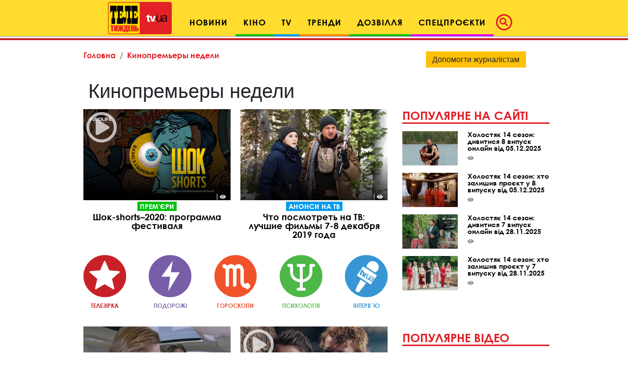

--- FILE ---
content_type: text/html; charset=UTF-8
request_url: https://tv.ua/tag/%D0%9A%D0%B8%D0%BD%D0%BE%D0%BF%D1%80%D0%B5%D0%BC%D1%8C%D0%B5%D1%80%D1%8B+%D0%BD%D0%B5%D0%B4%D0%B5%D0%BB%D0%B8
body_size: 21315
content:
<!DOCTYPE html>
<html lang="uk">
<head>
    <title>Кинопремьеры недели. Все про Кинопремьеры недели - tv.ua</title>

<meta charset="utf-8"/>
<meta name="robots" content="index,follow"/>

<meta name="description" content="Кинопремьеры недели. Все про Кинопремьеры недели. Телетиждень - Найкращі шоу: дивитися онлайн на TV.ua." />
<meta name="author" content="tv.ua" />

<meta property="og:type" content="article" />
<meta property="og:title" content="Кинопремьеры недели" />
<meta property="og:description" content="" />
<meta property="og:url" content="https://tv.ua/tag/%D0%9A%D0%B8%D0%BD%D0%BE%D0%BF%D1%80%D0%B5%D0%BC%D1%8C%D0%B5%D1%80%D1%8B+%D0%BD%D0%B5%D0%B4%D0%B5%D0%BB%D0%B8" />
<meta property="og:site_name" content="tv.ua" />
<meta property="og:locale" content="ru_UA" />
<meta property="article:author" content="tv.ua" />
<meta property="article:published_time" content="2017-01-01T00:00:00+02:00" />

<link rel="canonical" href="https://tv.ua/tag/%D0%9A%D0%B8%D0%BD%D0%BE%D0%BF%D1%80%D0%B5%D0%BC%D1%8C%D0%B5%D1%80%D1%8B+%D0%BD%D0%B5%D0%B4%D0%B5%D0%BB%D0%B8"/>

<link rel="alternate" hreflang="ru" href="https://tv.ua/tag/%D0%9A%D0%B8%D0%BD%D0%BE%D0%BF%D1%80%D0%B5%D0%BC%D1%8C%D0%B5%D1%80%D1%8B+%D0%BD%D0%B5%D0%B4%D0%B5%D0%BB%D0%B8" />
<link rel="alternate" hreflang="uk" href="https://tv.ua/tag/%D0%9A%D0%B8%D0%BD%D0%BE%D0%BF%D1%80%D0%B5%D0%BC%D1%8C%D0%B5%D1%80%D1%8B+%D0%BD%D0%B5%D0%B4%D0%B5%D0%BB%D0%B8" />

<meta property="og:image" content="">
<meta property="og:image:alt" content="Кинопремьеры недели. Все про Кинопремьеры недели - tv.ua">

<link rel="alternate" type="application/rss+xml" title="tv.ua" href="https://tv.ua/rss">

<meta property="article:tag" content="Кинопремьеры недели" />
<meta property="article:tag" content="Теленеделя - Лучшие шоу: смотреть онлайн на TV.ua." />

<meta name="twitter:card" content="summary" />
<meta name="twitter:title" content="Кинопремьеры недели. Все про Кинопремьеры недели - tv.ua" />
<meta name="twitter:description" content="Кинопремьеры недели. Все про Кинопремьеры недели. Телетиждень - Найкращі шоу: дивитися онлайн на TV.ua." />
    <!-- Google tag (gtag.js) -->
<script async src="https://www.googletagmanager.com/gtag/js?id=G-XZPFPGNM9C"></script>
<script>
  window.dataLayer = window.dataLayer || [];
  function gtag(){dataLayer.push(arguments);}
  gtag('js', new Date());

  gtag('config', 'G-XZPFPGNM9C');
</script><script async src="https://pagead2.googlesyndication.com/pagead/js/adsbygoogle.js"></script>
<script>
     (adsbygoogle = window.adsbygoogle || []).push({
          google_ad_client: "ca-pub-3755662197386269",
          enable_page_level_ads: true
     });
</script><meta name="yandex-verification" content="1ec35e2df26607a9" /><!-- Code in <head> section -->
<script> !(function () { window.googletag = window.googletag || {}; window.vmpbjs = window.vmpbjs || {}; window.vpb = window.vpb || {}; vpb.cmd = vpb.cmd || []; vpb.st=Date.now();  vpb.fastLoad = true; googletag.cmd = googletag.cmd || []; vmpbjs.cmd = vmpbjs.cmd || []; var cmds = []; try{ cmds = googletag.cmd.slice(0); googletag.cmd.length = 0; }catch(e){} var ready = false; function exec(cb) { return cb.call(googletag); } var overriden = false; googletag.cmd.push(function () { overriden = true; googletag.cmd.unshift = function (cb) { if (ready) { return exec(cb); } cmds.unshift(cb); if (cb._startgpt) { ready = true; for (var k = 0; k < cmds.length; k++) { exec(cmds[k]); } } }; googletag.cmd.push = function (cb) { if (ready) { return exec(cb); } cmds.push(cb); }; }); if(!overriden){ googletag.cmd.push = function (cb) { cmds.push(cb); }; googletag.cmd.unshift = function (cb) { cmds.unshift(cb); if (cb._startgpt) { ready = true; if (googletag.apiReady) { cmds.forEach(function (cb) { googletag.cmd.push(cb); }); } else { googletag.cmd = cmds; } } }; } var dayMs = 36e5, cb = parseInt(Date.now() / dayMs), vpbSrc = '//player.adtcdn.com/prebidlink/' + cb + '/wrapper_hb_738585_17227.js', pbSrc = vpbSrc.replace('wrapper_hb', 'hb'), gptSrc = '//securepubads.g.doubleclick.net/tag/js/gpt.js', c = document.head || document.body || document.documentElement; function loadScript(src, cb) { var s = document.createElement('script'); s.src = src; s.defer=false; c.appendChild(s); s.onload = cb; s.onerror = function(){ var fn = function(){}; fn._startgpt = true; googletag.cmd.unshift(fn); }; return s; } loadScript(pbSrc); loadScript(gptSrc); loadScript(vpbSrc); })() </script>

    <script type="text/javascript">
        var ua = navigator.userAgent.toLowerCase();
        if(ua.indexOf('mobile')==-1 && ua.indexOf('iphone')==-1 && ua.indexOf('ipad')==-1  && ua.indexOf('android')==-1) { //desktop
            window.googletag = window.googletag || {cmd: []};
            googletag.cmd.push(function() {
               googletag.defineSlot('/21861267298/tv.ua/premium_side_banner', [[300, 600], [300, 250]], 'div-gpt-ad-tv.ua/premium_side_banner').addService(googletag.pubads());
               googletag.defineSlot('/21861267298/tv.ua/top_banner', [[970, 90], [728, 90]], 'div-gpt-ad-tv.ua/top_banner').addService(googletag.pubads());
                googletag.pubads().enableSingleRequest();
                googletag.pubads().collapseEmptyDivs();
                googletag.enableServices();
            });
        } else { //mobile
            window.googletag = window.googletag || {cmd: []};
            googletag.cmd.push(function() {
               googletag.defineSlot('/21861267298/tv.ua/premium_side_banner', [[300, 600], [300, 250], [300, 400], [336, 280], [320, 165]], 'div-gpt-ad-tv.ua/premium_side_banner').addService(googletag.pubads());
                googletag.pubads().enableSingleRequest();
                googletag.pubads().collapseEmptyDivs();
                googletag.enableServices();
            });
        }
    </script>    <meta name="csrf-param" content="_csrf">
<meta name="csrf-token" content="7yMaHoxphYMFZzRBikZx2uqiPWJjZlVuZukACh-PYoeCFyN8vFnKtjMFBg_fDwKApZB4GAsWDTY5mW5lZeQPzQ==">
    <link href="https://cdnjs.cloudflare.com/ajax/libs/toastr.js/2.1.4/toastr.min.css" rel="stylesheet">
<link href="https://api.phnx.click/css/common.css?1" rel="stylesheet">
<link href="https://api.phnx.click/common/CookiesNotice/notice.css?3" rel="stylesheet">
<script>phnx_lang_target_key = "";</script>    
    <meta charset="utf-8">
    <meta name="viewport" content="width=device-width, initial-scale=1, shrink-to-fit=no">
    <link rel="apple-touch-icon" sizes="180x180" href="/ico/apple-touch-icon.png">
    <link rel="icon" type="image/png" sizes="32x32" href="/ico/favicon-32x32.png">
    <link rel="icon" type="image/png" sizes="16x16" href="/ico/favicon-16x16.png">
    <link rel="manifest" href="/ico/site.webmanifest">
    <link rel="mask-icon" href="/ico/safari-pinned-tab.svg?2024" color="#5bbad5">
    <link rel="shortcut icon" href="/ico/favicon.ico">
    <meta name="msapplication-TileColor" content="#b91d47">
    <meta name="msapplication-config" content="/ico/browserconfig.xml">
    <meta name="theme-color" content="#ffdc2d">

    <link rel="stylesheet" href="/css/bootstrap.css">
    <link rel="stylesheet" href="/css/swiper.min.css">
    <link rel="stylesheet" href="/css/fontawesome-all.min.css">
    <link rel="stylesheet" href="/css/bootstrap-select.min.css">
    <link rel="stylesheet" href="/css/custom.css/v2"> 
    <link rel="stylesheet" href="/a-custom/custom.css/v2">
    
</head>
<body>
    <script type="application/ld+json">{"@context":"https://schema.org","@type":"WebSite","url":"https://tv.ua","potentialAction":{"@type":"SearchAction","target":"https://tv.ua/search?s={search_term_string}","query-input":"required name=search_term_string"}}</script>
<script type="application/ld+json">{"@context":"https://schema.org","@type":"ItemList","itemListElement":[{"@type":"SiteNavigationElement","position":1,"name":"Звездные конференции","url":"https://tv.ua/960217-zvezdnye-konferentsii"},{"@type":"SiteNavigationElement","position":2,"name":"Спецпроєкти","url":"https://tv.ua/960212-spetsproekty"},{"@type":"SiteNavigationElement","position":3,"name":"Дозвілля","url":"https://tv.ua/960210-dosug"},{"@type":"SiteNavigationElement","position":4,"name":"Кіно","url":"https://tv.ua/960205-kino"},{"@type":"SiteNavigationElement","position":5,"name":"TV","url":"https://tv.ua/960207-tv"},{"@type":"SiteNavigationElement","position":6,"name":"Мультимедиа","url":"https://tv.ua/847195-multimedia"},{"@type":"SiteNavigationElement","position":7,"name":"Предварительный просмотр","url":"https://tv.ua/847194-preview"},{"@type":"SiteNavigationElement","position":8,"name":"Контакты","url":"https://tv.ua/847190-contacts"},{"@type":"SiteNavigationElement","position":9,"name":"Тренди","url":"https://tv.ua/847181-trend"},{"@type":"SiteNavigationElement","position":10,"name":"Психологія","url":"https://tv.ua/847165-psychology"},{"@type":"SiteNavigationElement","position":11,"name":"Гороскопи","url":"https://tv.ua/847162-goroskopy"},{"@type":"SiteNavigationElement","position":12,"name":"Новини","url":"https://tv.ua/847158-news"},{"@type":"SiteNavigationElement","position":13,"name":"Телезірка","url":"https://tv.ua/847157-telezvezda"},{"@type":"SiteNavigationElement","position":14,"name":"Інтерв'ю","url":"https://tv.ua/847152-interview"}]}</script>
<script type="application/ld+json">{"@context":"https://schema.org","headline":"Кинопремьеры недели","description":"Кинопремьеры недели. Все про Кинопремьеры недели. Телетиждень - Найкращі шоу: дивитися онлайн на TV.ua.","image":"https://tv.ua/images/tv-logo-schema.png","url":"https://tv.ua/tag/%D0%9A%D0%B8%D0%BD%D0%BE%D0%BF%D1%80%D0%B5%D0%BC%D1%8C%D0%B5%D1%80%D1%8B+%D0%BD%D0%B5%D0%B4%D0%B5%D0%BB%D0%B8","mainEntityOfPage":{"@type":"WebPage","@id":"https://tv.ua/"},"keywords":"Кинопремьеры недели, Теленеделя - Лучшие шоу: смотреть онлайн на TV.ua.","@type":"NewsArticle","datePublished":"2017-01-01T00:00:00+02:00","dateModified":"2017-01-01T00:00:00+02:00","publisher":{"@type":"Organization","name":"tv.ua","url":"https://tv.ua","logo":{"@type":"ImageObject","url":"https://tv.ua/images/tv-logo-schema.png","width":300,"height":100}},"name":"Кинопремьеры недели"}</script>        <script type="text/javascript">
<!--//--><![CDATA[//><!--
var pp_gemius_identifier = 'ApuaBuc7o8JqFiyEF.7AI5YTrkKFFOb0NQpXe2s8CCD.E7';
// lines below shouldn't be edited
function gemius_pending(i) { window[i] = window[i] || function() {var x = window[i+'_pdata'] = window[i+'_pdata'] || []; x[x.length]=arguments;};};
gemius_pending('gemius_hit'); gemius_pending('gemius_event'); gemius_pending('pp_gemius_hit'); gemius_pending('pp_gemius_event');
(function(d,t) {try {var gt=d.createElement(t),s=d.getElementsByTagName(t)[0],l='http'+((location.protocol=='https:')?'s':''); gt.setAttribute('async','async');
gt.setAttribute('defer','defer'); gt.src=l+'://gaua.hit.gemius.pl/xgemius.js'; s.parentNode.insertBefore(gt,s);} catch (e) {}})(document,'script');
//--><!]]>
</script>    <div id='zone_1954881033'></div>
<script>
    (function(w,d,o,g,r,a,m){
        var cid='zone_1954881033';
        w[r]=w[r]||function(){(w[r+'l']=w[r+'l']||[]).push(arguments)};
        function e(b,w,r){if((w[r+'h']=b.pop())&&!w.ABN){
            var a=d.createElement(o),p=d.getElementsByTagName(o)[0];a.async=1;
            a.src='https://cdn.'+w[r+'h']+'/libs/e.js';a.onerror=function(){e(g,w,r)};
            p.parentNode.insertBefore(a,p)}}e(g,w,r);
        w[r](cid,{id:1954881033,domain:w[r+'h']});
    })(window,document,'script',['umh.ua'],'ABNS');
</script>

<!--
<div id='admixer_mobile_inner_c3bfdf651c2547c39b6b46026e50dbbe_zone_24250_sect_7442_site_6282'></div>
<script type='text/javascript'>
    admixerML.fn.push(function() {
admixerML.display('admixer_mobile_inner_c3bfdf651c2547c39b6b46026e50dbbe_zone_24250_sect_7442_site_6282');
});
</script>
-->

<!--  
<div id="admixer_mobile_inner" data-zone="c3bfdf65-1c25-47c3-9b6b-46026e50dbbe"></div>
<script>(window.admixerAds = window.admixerAds || []).push('admixer_mobile_inner');</script>
-->    <div id='zone_1486700710'></div>
<script>
    (function(w,d,o,g,r,a,m){
        var cid='zone_1486700710';
        w[r]=w[r]||function(){(w[r+'l']=w[r+'l']||[]).push(arguments)};
        function e(b,w,r){if((w[r+'h']=b.pop())&&!w.ABN){
            var a=d.createElement(o),p=d.getElementsByTagName(o)[0];a.async=1;
            a.src='https://cdn.'+w[r+'h']+'/libs/e.js';a.onerror=function(){e(g,w,r)};
            p.parentNode.insertBefore(a,p)}}e(g,w,r);
        w[r](cid,{id:1486700710,domain:w[r+'h']});
    })(window,document,'script',['umh.ua'],'ABNS');
</script>

<!--
<div id='admixer_rm_inner_c567fd8c7d5947d48584858efd9fda40_zone_24249_sect_7442_site_6282'></div>
<script type='text/javascript'>
    admixerML.fn.push(function() {
admixerML.display('admixer_rm_inner_c567fd8c7d5947d48584858efd9fda40_zone_24249_sect_7442_site_6282');
});
</script>
-->

<!--  
<div id="admixer_rm_inner" data-zone="c567fd8c-7d59-47d4-8584-858efd9fda40"></div>
<script>(window.admixerAds = window.admixerAds || []).push('admixer_rm_inner');</script>
-->    

    <div class="container-fluid">
        <nav class="top-navbar navbar navbar-expand-lg navbar-light fixed-top kids_pattern justify-content-between justify-content-lg-center align-items-end py-1">
            <a class="navbar-brand" href="/">
                <div class="logo-container">
                    <img src="/images/tn1.svg?2024" class="first-part-logo">
                    <img src="/images/tn2.svg?2024" class="second-part-logo">
                </div>
            </a>
            

<div class="d-flex ml-auto hidden-lg hidden-xl ma0">
    <div class="navbar-toggler no-borders">
        <a class="nav-link navbar-icons" href="#search_modal" data-toggle="modal" role="button">
            <!--<span class="fa-stack" style="vertical-align: top;">-->
            <!--<i class="far fa-circle fa-stack-2x"></i>-->
            <i class="fas fa-search "></i>
            <!--</span>-->
        </a>
    </div>
</div>
<button class="navbar-toggler ma0 navbar-icons" type="button" data-toggle="collapse" data-target="#navbarNav" aria-controls="navbarNav" aria-expanded="false" aria-label="Toggle navigation">
    <span class="navbar-toggler-icon"></span>
</button>

<div class="collapse navbar-collapse" id="navbarNav">
    <ul class="nav navbar-nav">
                    <li class="nav-item cinema">
                <a class="nav-link" href="/847158-news" role="button" aria-haspopup="true" aria-expanded="false">Новини</a>
                
            </li>
                    <li class="nav-item dropdown leisure">
                <a class="nav-link" href="/960205-kino" role="button" aria-haspopup="true" aria-expanded="false">Кіно</a>
                                    <div class="dropdown-menu">
                                                    <a class="dropdown-item" href="/kino/847150-premery">Прем'єри</a>
                                                    <a class="dropdown-item" href="/kino/847160-events">Події</a>
                                                    <a class="dropdown-item" href="/kino/960206-kinopersona">Кіноперсона</a>
                                            </div>
                
            </li>
                    <li class="nav-item dropdown tv">
                <a class="nav-link" href="/960207-tv" role="button" aria-haspopup="true" aria-expanded="false">TV</a>
                                    <div class="dropdown-menu">
                                                    <a class="dropdown-item" href="/tv/847169-anonsy-na-tv">Анонси на ТВ</a>
                                                    <a class="dropdown-item" href="/tv/960208-serialy">Серіали</a>
                                                    <a class="dropdown-item" href="/tv/960209-teleshou">Телешоу</a>
                                                    <a class="dropdown-item" href="/tv/847193-filmy-onlajn">Фільми онлайн</a>
                                            </div>
                
            </li>
                    <li class="nav-item dropdown trends">
                <a class="nav-link" href="/847181-trend" role="button" aria-haspopup="true" aria-expanded="false">Тренди</a>
                                    <div class="dropdown-menu">
                                                    <a class="dropdown-item" href="/trend/960215-lifestyle">Lifestyle</a>
                                                    <a class="dropdown-item" href="/trend/960216-zozh">ЗОЖ</a>
                                                    <a class="dropdown-item" href="/trend/847187-science">Наука і техніка</a>
                                                    <a class="dropdown-item" href="/trend/847192-autolady">АвтоЛеді</a>
                                                    <a class="dropdown-item" href="/trend/847183-recipes">Їжа та рецепти</a>
                                                    <a class="dropdown-item" href="/trend/847191-ophthalmology">Офтальмологія</a>
                                                    <a class="dropdown-item" href="/trend/847189-home">Корисні поради</a>
                                            </div>
                
            </li>
                    <li class="nav-item dropdown leisure">
                <a class="nav-link" href="/960210-dosug" role="button" aria-haspopup="true" aria-expanded="false">Дозвілля</a>
                                    <div class="dropdown-menu">
                                                    <a class="dropdown-item" href="/dosug/847180-afisha-meropriyatij">Афіша</a>
                                                    <a class="dropdown-item" href="/dosug/960211-teatral">Театрал</a>
                                                    <a class="dropdown-item" href="/dosug/847159-music">Меломан</a>
                                                    <a class="dropdown-item" href="/dosug/847182-knizhnye-obzory">Книжковий огляд</a>
                                            </div>
                
            </li>
                    <li class="nav-item dropdown special-projects">
                <a class="nav-link" href="/960212-spetsproekty" role="button" aria-haspopup="true" aria-expanded="false">Спецпроєкти</a>
                                    <div class="dropdown-menu">
                                                    <a class="dropdown-item" href="/spetsproekty/960213-patriot">Свята</a>
                                                    <a class="dropdown-item" href="/spetsproekty/960214-uspeshnye-lyudi">Успішні люди</a>
                                                    <a class="dropdown-item" href="/spetsproekty/847164-telenedelya">Теленеделя</a>
                                            </div>
                
            </li>
            </ul>
    <ul class="nav navbar-nav ml-auto flow-in hidden-xs hidden-sm hidden-md icons">
        <li class="nav-item active">
            <a class="nav-link pl-1" href="#search_modal" data-toggle="modal" role="button">
                        <span class="fa-stack" style="vertical-align: top;">
                            <i class="far fa-circle fa-stack-2x"></i>
                            <i class="fas fa-search fa-stack-1x"></i>
                        </span>
            </a>
        </li>
    </ul>
</div>        </nav>
        
    </div>
    <!--Конец контейнера навбара-->
    
    <div class="wrapper">
        <div id="maincontent" class="container">
            <div class="top-banner">
                 
<div class="top-banner">
    <div id='zone_1681187478'></div>
<script>
    (function(w,d,o,g,r,a,m){
        var cid='zone_1681187478';
        w[r]=w[r]||function(){(w[r+'l']=w[r+'l']||[]).push(arguments)};
        function e(b,w,r){if((w[r+'h']=b.pop())&&!w.ABN){
            var a=d.createElement(o),p=d.getElementsByTagName(o)[0];a.async=1;
            a.src='https://cdn.'+w[r+'h']+'/libs/e.js';a.onerror=function(){e(g,w,r)};
            p.parentNode.insertBefore(a,p)}}e(g,w,r);
        w[r](cid,{id:1681187478,domain:w[r+'h']});
    })(window,document,'script',['umh.ua'],'ABNS');
</script>

<!--
<div id='admixer_top_inner_b4713549a42b4ea79cefa363df5c16a0_zone_24251_sect_7442_site_6282'></div>
<script type='text/javascript'>
    admixerML.fn.push(function() {
admixerML.display('admixer_top_inner_b4713549a42b4ea79cefa363df5c16a0_zone_24251_sect_7442_site_6282');
});
</script>
-->

<!--  
<div id="admixer_top_inner" data-zone="b4713549-a42b-4ea7-9cef-a363df5c16a0"></div>
<script>(window.admixerAds = window.admixerAds || []).push("admixer_top_inner");</script>
--></div>            </div>
            

<section id="top_section">
        <div class="row">
        <div class="ruber">
            <nav aria-label="breadcrumb" class="pb-0">
                <ol class="breadcrumb pb-0">
                    <li class="breadcrumb-item"><a href="/">Головна</a></li>
                    <li class="breadcrumb-item active">Кинопремьеры недели</li>
                </ol>
            </nav>

            <div class="article-container">
                <div class="article-title">
                    <h1>Кинопремьеры недели</h1>
                </div>
            </div>

            
<div class="row">
                <div class="col-sm-12 pb-4 pb-sm-0 leisure">
        <div class="article half">
            <div class="article-img">
                <a href="/kino/premery/1192008-shok-shorts-2020-programma-festivalya">
                    <img src="https://tv.ua/i/11/92/00/8/1192008/image_main/698f87047373e1953a8a4e6892726fac-quality_50Xresize_crop_1Xallow_enlarge_0Xw_367Xh_227.jpg" alt="Шок-shorts–2020: программа фестиваля" class="fullwidth">
                </a>
                                    <div class="video-icon-container">
                        <i class="far fa-play-circle fa-4x"></i>
                    </div>
                            </div>
            <div class="article-container">
                                    <div class="article-lbl-container">
                        <a href="/kino/847150-premery" class="label">Прем'єри</a>
                    </div>
                                <a href="/kino/premery/1192008-shok-shorts-2020-programma-festivalya" class="article-title">
                    <h2>Шок-shorts–2020: программа фестиваля</h2>
                </a>
                <div class="article-info">
                    <!--<span class="article-date">24 лютого 2020</span>-->
                    <span class="article-counter"><i class="fas fa-eye"></i><span class="phnx_stat_value_1192008"></span></span>
                </div>
            </div>
        </div>
    </div>
    
                <div class="col-sm-12 pb-4 pb-sm-0 tv">
        <div class="article half">
            <div class="article-img">
                <a href="/tv/anonsy-na-tv/1136710-chto-posmotret-na-tv-luchshie-filmy-7-8-dekabrya-2019-goda">
                    <img src="https://tv.ua/i/11/36/71/0/1136710/image_main/e35f75cdff42c2203ebe45d0b82310dd-quality_50Xresize_crop_1Xallow_enlarge_0Xw_367Xh_227.jpg" alt="Что посмотреть на ТВ: лучшие фильмы 7-8 декабря 2019 года" class="fullwidth">
                </a>
                            </div>
            <div class="article-container">
                                    <div class="article-lbl-container">
                        <a href="/tv/847169-anonsy-na-tv" class="label">Анонси на ТВ</a>
                    </div>
                                <a href="/tv/anonsy-na-tv/1136710-chto-posmotret-na-tv-luchshie-filmy-7-8-dekabrya-2019-goda" class="article-title">
                    <h2>Что посмотреть на ТВ: лучшие фильмы 7-8 декабря 2019 года</h2>
                </a>
                <div class="article-info">
                    <!--<span class="article-date">8 грудня 2019</span>-->
                    <span class="article-counter"><i class="fas fa-eye"></i><span class="phnx_stat_value_1136710"></span></span>
                </div>
            </div>
        </div>
    </div>
    </div>
<div class="row infographics">
    <div class="col-24">
        <div class="d-i_blc d-sm-flex justify-content-between text-center">
            <a href="/847157-telezvezda">
                <img src="/images/infogaphics/1.svg" class="fullwidth">
                <p class="info-link tv_star">Телезірка</p>
            </a>
            <a href="/trend/847184-travel">
                <img src="/images/infogaphics/2.svg" class="fullwidth">
                <p class="info-link scandals">Подорожі</p>
            </a>
            <a href="/847162-goroskopy">
                <img src="/images/infogaphics/3.svg" class="fullwidth">
                <p class="info-link horo">Гороскопи</p>
            </a>
            <a href="/847165-psychology">
                <img src="/images/infogaphics/4.svg" class="fullwidth">
                <p class="info-link psychology">Психологія</p>
            </a>
            <a href="/847152-interview">
                <img src="/images/infogaphics/5.svg" class="fullwidth">
                <p class="info-link interview">Інтерв`ю</p>
            </a>
        </div>
    </div>
</div><div class="row">
    
                        <div class="col-sm-12 pb-4 pb-sm-0 leisure">
        <div class="article half">
            <div class="article-img">
                <a href="/kino/premery/1136864-3-tsikavi-fakti-pro-ukrayinskij-film-gotel-edelvejs">
                    <img src="https://tv.ua/i/11/36/86/4/1136864/image_main/b1f26fc5776129971280bb223241538d-quality_50Xresize_crop_1Xallow_enlarge_0Xw_367Xh_227.jpg" alt="3 цікаві факти про український фільм «Готель Едельвейс»" class="fullwidth">
                </a>
                            </div>
            <div class="article-container">
                                    <div class="article-lbl-container">
                        <a href="/kino/847150-premery" class="label">Прем'єри</a>
                    </div>
                                <a href="/kino/premery/1136864-3-tsikavi-fakti-pro-ukrayinskij-film-gotel-edelvejs" class="article-title">
                    <h2>3 цікаві факти про український фільм «Готель Едельвейс»<small class="exlusive">Ексклюзив</small></h2>
                </a>
                <div class="article-info">
                    <!--<span class="article-date">4 грудня 2019</span>-->
                    <span class="article-counter"><i class="fas fa-eye"></i><span class="phnx_stat_value_1136864"></span></span>
                </div>
            </div>
        </div>
    </div>
    
                <div class="col-sm-12 pb-4 pb-sm-0 leisure">
        <div class="article half">
            <div class="article-img">
                <a href="/kino/premery/1136724-semejnoe-fentezi-zemlya-trollej-2-v-poiskakh-zolotogo-zamka-vykhodit-v-prokat">
                    <img src="https://tv.ua/i/11/36/72/4/1136724/image_main/0b710b01139a8d1bb4bcb8b4829e4afe-quality_50Xresize_crop_1Xallow_enlarge_0Xw_367Xh_227.jpg" alt="Семейное фэнтези «Земля троллей 2: В поисках золотого замка» выходит в прокат" class="fullwidth">
                </a>
                                    <div class="video-icon-container">
                        <i class="far fa-play-circle fa-4x"></i>
                    </div>
                            </div>
            <div class="article-container">
                                    <div class="article-lbl-container">
                        <a href="/kino/847150-premery" class="label">Прем'єри</a>
                    </div>
                                <a href="/kino/premery/1136724-semejnoe-fentezi-zemlya-trollej-2-v-poiskakh-zolotogo-zamka-vykhodit-v-prokat" class="article-title">
                    <h2>Семейное фэнтези «Земля троллей 2: В поисках золотого замка» выходит в прокат</h2>
                </a>
                <div class="article-info">
                    <!--<span class="article-date">4 грудня 2019</span>-->
                    <span class="article-counter"><i class="fas fa-eye"></i><span class="phnx_stat_value_1136724"></span></span>
                </div>
            </div>
        </div>
    </div>
    
                </div>
<div class="row">
            <div class="col-sm-12 pb-4 pb-sm-0 leisure">
        <div class="article half">
            <div class="article-img">
                <a href="/kino/premery/1132611-svadebnyj-god-sara-khajland-otkazalas-idti-k-altaryu">
                    <img src="https://tv.ua/i/11/32/61/1/1132611/image_main/0769bc90a0cd594eefd4bd5726321ad6-quality_50Xresize_crop_1Xallow_enlarge_0Xw_367Xh_227.jpg" alt="Свадебный год: Сара Хайланд отказалась идти к алтарю?" class="fullwidth">
                </a>
                                    <div class="video-icon-container">
                        <i class="far fa-play-circle fa-4x"></i>
                    </div>
                            </div>
            <div class="article-container">
                                    <div class="article-lbl-container">
                        <a href="/kino/847150-premery" class="label">Прем'єри</a>
                    </div>
                                <a href="/kino/premery/1132611-svadebnyj-god-sara-khajland-otkazalas-idti-k-altaryu" class="article-title">
                    <h2>Свадебный год: Сара Хайланд отказалась идти к алтарю?</h2>
                </a>
                <div class="article-info">
                    <!--<span class="article-date">28 листопада 2019</span>-->
                    <span class="article-counter"><i class="fas fa-eye"></i><span class="phnx_stat_value_1132611"></span></span>
                </div>
            </div>
        </div>
    </div>
    
                <div class="col-sm-12 pb-4 pb-sm-0 leisure">
        <div class="article half">
            <div class="article-img">
                <a href="/kino/premery/1128170-v-prokat-vyshel-ukrainskij-film-otel-edelvejs">
                    <img src="https://tv.ua/i/11/28/17/0/1128170/image_main/cec483bff61d7fb7346ad9862db951c4-quality_50Xresize_crop_1Xallow_enlarge_0Xw_367Xh_227.jpg" alt="В прокат вышел украинский фильм «Отель Эдельвейс»" class="fullwidth">
                </a>
                                    <div class="video-icon-container">
                        <i class="far fa-play-circle fa-4x"></i>
                    </div>
                            </div>
            <div class="article-container">
                                    <div class="article-lbl-container">
                        <a href="/kino/847150-premery" class="label">Прем'єри</a>
                    </div>
                                <a href="/kino/premery/1128170-v-prokat-vyshel-ukrainskij-film-otel-edelvejs" class="article-title">
                    <h2>В прокат вышел украинский фильм «Отель Эдельвейс»</h2>
                </a>
                <div class="article-info">
                    <!--<span class="article-date">22 листопада 2019</span>-->
                    <span class="article-counter"><i class="fas fa-eye"></i><span class="phnx_stat_value_1128170"></span></span>
                </div>
            </div>
        </div>
    </div>
    
                </div>
<div class="row">
            <div class="col-sm-12 pb-4 pb-sm-0 leisure">
        <div class="article half">
            <div class="article-img">
                <a href="/kino/premery/1116173-natsionalnyj-kandidat-na-premiyu-oskar-ot-ukrainy-vykhodit-v-prokat">
                    <img src="https://tv.ua/i/11/16/17/3/1116173/image_main/783167d49c8b7c40d550b4bc3999beca-quality_50Xresize_crop_1Xallow_enlarge_0Xw_367Xh_227.jpg" alt="Национальный кандидат на премию «Оскар» от Украины выходит в прокат" class="fullwidth">
                </a>
                                    <div class="video-icon-container">
                        <i class="far fa-play-circle fa-4x"></i>
                    </div>
                            </div>
            <div class="article-container">
                                    <div class="article-lbl-container">
                        <a href="/kino/847150-premery" class="label">Прем'єри</a>
                    </div>
                                <a href="/kino/premery/1116173-natsionalnyj-kandidat-na-premiyu-oskar-ot-ukrainy-vykhodit-v-prokat" class="article-title">
                    <h2>Национальный кандидат на премию «Оскар» от Украины выходит в прокат</h2>
                </a>
                <div class="article-info">
                    <!--<span class="article-date">5 листопада 2019</span>-->
                    <span class="article-counter"><i class="fas fa-eye"></i><span class="phnx_stat_value_1116173"></span></span>
                </div>
            </div>
        </div>
    </div>
    
                <div class="col-sm-12 pb-4 pb-sm-0 leisure">
        <div class="article half">
            <div class="article-img">
                <a href="/kino/premery/1093869-jeti-priklyuchenie-dlya-vsej-semi">
                    <img src="https://tv.ua/i/10/93/86/9/1093869/image_main/6918906ba0bfb9afc6d364e940ad13cb-quality_50Xresize_crop_1Xallow_enlarge_0Xw_367Xh_227.jpg" alt="Йети: приключение для всей семьи" class="fullwidth">
                </a>
                            </div>
            <div class="article-container">
                                    <div class="article-lbl-container">
                        <a href="/kino/847150-premery" class="label">Прем'єри</a>
                    </div>
                                <a href="/kino/premery/1093869-jeti-priklyuchenie-dlya-vsej-semi" class="article-title">
                    <h2>Йети: приключение для всей семьи<small class="exlusive">Ексклюзив</small></h2>
                </a>
                <div class="article-info">
                    <!--<span class="article-date">4 жовтня 2019</span>-->
                    <span class="article-counter"><i class="fas fa-eye"></i><span class="phnx_stat_value_1093869"></span></span>
                </div>
            </div>
        </div>
    </div>
    
                </div>
<div class="row">
            <div class="col-sm-12 pb-4 pb-sm-0 leisure">
        <div class="article half">
            <div class="article-img">
                <a href="/kino/premery/1088065-schegol-proklyatie-meri-i-glazami-sobaki-chto-posmotret-v-kino-na-vykhodnykh">
                    <img src="https://tv.ua/i/10/88/06/5/1088065/image_main/4bd065c3008542cf4fbf13be672fe7d4-quality_50Xresize_crop_1Xallow_enlarge_0Xw_367Xh_227.jpg" alt="«Щегол», «Проклятие Мэри» и «Глазами собаки»: что посмотреть в кино на выходных?" class="fullwidth">
                </a>
                            </div>
            <div class="article-container">
                                    <div class="article-lbl-container">
                        <a href="/kino/847150-premery" class="label">Прем'єри</a>
                    </div>
                                <a href="/kino/premery/1088065-schegol-proklyatie-meri-i-glazami-sobaki-chto-posmotret-v-kino-na-vykhodnykh" class="article-title">
                    <h2>«Щегол», «Проклятие Мэри» и «Глазами собаки»: что посмотреть в кино на выходных?</h2>
                </a>
                <div class="article-info">
                    <!--<span class="article-date">26 вересня 2019</span>-->
                    <span class="article-counter"><i class="fas fa-eye"></i><span class="phnx_stat_value_1088065"></span></span>
                </div>
            </div>
        </div>
    </div>
    
                <div class="col-sm-12 pb-4 pb-sm-0 leisure">
        <div class="article half">
            <div class="article-img">
                <a href="/kino/premery/1087948-v-ukrainskij-prokat-vyshel-film-s-nikolasom-kejdzhem-kokainovyj-baron">
                    <img src="https://tv.ua/i/10/87/94/8/1087948/image_main/3a995139950b26515970b98f202c3e83-quality_50Xresize_crop_1Xallow_enlarge_0Xw_367Xh_227.jpg" alt="В украинский прокат вышел фильм с Николасом Кейджем «Кокаиновый барон»" class="fullwidth">
                </a>
                                    <div class="video-icon-container">
                        <i class="far fa-play-circle fa-4x"></i>
                    </div>
                            </div>
            <div class="article-container">
                                    <div class="article-lbl-container">
                        <a href="/kino/847150-premery" class="label">Прем'єри</a>
                    </div>
                                <a href="/kino/premery/1087948-v-ukrainskij-prokat-vyshel-film-s-nikolasom-kejdzhem-kokainovyj-baron" class="article-title">
                    <h2>В украинский прокат вышел фильм с Николасом Кейджем «Кокаиновый барон»</h2>
                </a>
                <div class="article-info">
                    <!--<span class="article-date">26 вересня 2019</span>-->
                    <span class="article-counter"><i class="fas fa-eye"></i><span class="phnx_stat_value_1087948"></span></span>
                </div>
            </div>
        </div>
    </div>
    
                </div>
<div class="row">
            <div class="col-sm-12 pb-4 pb-sm-0 leisure">
        <div class="article half">
            <div class="article-img">
                <a href="/kino/premery/1077926-krasivyj-plokhoj-zloj-zak-efron-sygral-znamenitogo-manyaka">
                    <img src="https://tv.ua/i/10/77/92/6/1077926/image_main/6a7a63722adfccd4a4158ebf505347fe-quality_50Xresize_crop_1Xallow_enlarge_0Xw_367Xh_227.jpg" alt="Красивый, плохой, злой: Зак Эфрон сыграл знаменитого маньяка" class="fullwidth">
                </a>
                                    <div class="video-icon-container">
                        <i class="far fa-play-circle fa-4x"></i>
                    </div>
                            </div>
            <div class="article-container">
                                    <div class="article-lbl-container">
                        <a href="/kino/847150-premery" class="label">Прем'єри</a>
                    </div>
                                <a href="/kino/premery/1077926-krasivyj-plokhoj-zloj-zak-efron-sygral-znamenitogo-manyaka" class="article-title">
                    <h2>Красивый, плохой, злой: Зак Эфрон сыграл знаменитого маньяка</h2>
                </a>
                <div class="article-info">
                    <!--<span class="article-date">12 вересня 2019</span>-->
                    <span class="article-counter"><i class="fas fa-eye"></i><span class="phnx_stat_value_1077926"></span></span>
                </div>
            </div>
        </div>
    </div>
    
                <div class="col-sm-12 pb-4 pb-sm-0 leisure">
        <div class="article half">
            <div class="article-img">
                <a href="/kino/premery/1064460-film-o-skandalnom-kharvi-vajnshtejne-vyshel-v-prokat">
                    <img src="https://tv.ua/i/10/64/46/0/1064460/image_main/9367f62cc31002fe25587c1ccc7722f9-quality_50Xresize_crop_1Xallow_enlarge_0Xw_367Xh_227.jpg" alt="Фильм о скандальном Харви Вайнштейне вышел в прокат" class="fullwidth">
                </a>
                            </div>
            <div class="article-container">
                                    <div class="article-lbl-container">
                        <a href="/kino/847150-premery" class="label">Прем'єри</a>
                    </div>
                                <a href="/kino/premery/1064460-film-o-skandalnom-kharvi-vajnshtejne-vyshel-v-prokat" class="article-title">
                    <h2>Фильм о скандальном Харви Вайнштейне вышел в прокат</h2>
                </a>
                <div class="article-info">
                    <!--<span class="article-date">22 серпня 2019</span>-->
                    <span class="article-counter"><i class="fas fa-eye"></i><span class="phnx_stat_value_1064460"></span></span>
                </div>
            </div>
        </div>
    </div>
    
                </div>
<div class="row">
            <div class="col-sm-12 pb-4 pb-sm-0 leisure">
        <div class="article half">
            <div class="article-img">
                <a href="/kino/events/1057099-berlin-ya-lyublyu-tebya-ukrainskie-zvezdy-na-premere-filma">
                    <img src="https://tv.ua/i/10/57/09/9/1057099/image_main/0e1b5148c24ae49921e68fc73686624a-quality_50Xresize_crop_1Xallow_enlarge_0Xw_367Xh_227.jpg" alt="Берлин, я люблю тебя: украинские звезды на премьере фильма" class="fullwidth">
                </a>
                            </div>
            <div class="article-container">
                                    <div class="article-lbl-container">
                        <a href="/kino/847160-events" class="label">Події</a>
                    </div>
                                <a href="/kino/events/1057099-berlin-ya-lyublyu-tebya-ukrainskie-zvezdy-na-premere-filma" class="article-title">
                    <h2>Берлин, я люблю тебя: украинские звезды на премьере фильма</h2>
                </a>
                <div class="article-info">
                    <!--<span class="article-date">9 серпня 2019</span>-->
                    <span class="article-counter"><i class="fas fa-eye"></i><span class="phnx_stat_value_1057099"></span></span>
                </div>
            </div>
        </div>
    </div>
    
                <div class="col-sm-12 pb-4 pb-sm-0 leisure">
        <div class="article half">
            <div class="article-img">
                <a href="/kino/premery/1056301-kinopremery-nedeli-uzhasy-smert-i-zhizn-dzhona-f-donovana-i-animatsiya-dlya-vsej-semi">
                    <img src="https://tv.ua/i/10/56/30/1/1056301/image_main/a62260c97e0ad87fd91fa0296b6be581-quality_50Xresize_crop_1Xallow_enlarge_0Xw_367Xh_227.jpg" alt="Кинопремьеры недели: ужасы, «Смерть и жизнь Джона Ф. Донована» и анимация для всей семьи" class="fullwidth">
                </a>
                            </div>
            <div class="article-container">
                                    <div class="article-lbl-container">
                        <a href="/kino/847150-premery" class="label">Прем'єри</a>
                    </div>
                                <a href="/kino/premery/1056301-kinopremery-nedeli-uzhasy-smert-i-zhizn-dzhona-f-donovana-i-animatsiya-dlya-vsej-semi" class="article-title">
                    <h2>Кинопремьеры недели: ужасы, «Смерть и жизнь Джона Ф. Донована» и анимация для всей семьи</h2>
                </a>
                <div class="article-info">
                    <!--<span class="article-date">8 серпня 2019</span>-->
                    <span class="article-counter"><i class="fas fa-eye"></i><span class="phnx_stat_value_1056301"></span></span>
                </div>
            </div>
        </div>
    </div>
    
    </div>

<nav aria-label="Page navigation">
    <ul class="pagination justify-content-center"><li class="page-item prev disabled"><span></span></li>
<li class="page-item active"><a class="page-link" href="/tag/%D0%9A%D0%B8%D0%BD%D0%BE%D0%BF%D1%80%D0%B5%D0%BC%D1%8C%D0%B5%D1%80%D1%8B+%D0%BD%D0%B5%D0%B4%D0%B5%D0%BB%D0%B8?page=1" data-page="0">1</a></li>
<li class="page-item"><a class="page-link" href="/tag/%D0%9A%D0%B8%D0%BD%D0%BE%D0%BF%D1%80%D0%B5%D0%BC%D1%8C%D0%B5%D1%80%D1%8B+%D0%BD%D0%B5%D0%B4%D0%B5%D0%BB%D0%B8?page=2" data-page="1">2</a></li>
<li class="page-item"><a class="page-link" href="/tag/%D0%9A%D0%B8%D0%BD%D0%BE%D0%BF%D1%80%D0%B5%D0%BC%D1%8C%D0%B5%D1%80%D1%8B+%D0%BD%D0%B5%D0%B4%D0%B5%D0%BB%D0%B8?page=3" data-page="2">3</a></li>
<li class="page-item"><a class="page-link" href="/tag/%D0%9A%D0%B8%D0%BD%D0%BE%D0%BF%D1%80%D0%B5%D0%BC%D1%8C%D0%B5%D1%80%D1%8B+%D0%BD%D0%B5%D0%B4%D0%B5%D0%BB%D0%B8?page=4" data-page="3">4</a></li>
<li class="page-item"><a class="page-link" href="/tag/%D0%9A%D0%B8%D0%BD%D0%BE%D0%BF%D1%80%D0%B5%D0%BC%D1%8C%D0%B5%D1%80%D1%8B+%D0%BD%D0%B5%D0%B4%D0%B5%D0%BB%D0%B8?page=5" data-page="4">5</a></li>
<li class="page-item next"><a class="page-link" href="/tag/%D0%9A%D0%B8%D0%BD%D0%BE%D0%BF%D1%80%D0%B5%D0%BC%D1%8C%D0%B5%D1%80%D1%8B+%D0%BD%D0%B5%D0%B4%D0%B5%D0%BB%D0%B8?page=2" data-page="1">&raquo;</a></li></ul></nav>


        </div>
        <div class="fix310">
            <div class="stiky">
                
        <div class="fix310">
            <div class="stiky">
                <div class="text-center"><a href="https://mediadim.com.ua/donate/" title="Допомогти журналістам" target="_blank" rel="nofollow" type="button" class="btn btn-warning">Допомогти журналістам</a></div>
                 
<div class="row pb20">
    <div class="col-24">
    <div id='zone_1725394730'></div>
<script>
    (function(w,d,o,g,r,a,m){
        var cid='zone_1725394730';
        w[r]=w[r]||function(){(w[r+'l']=w[r+'l']||[]).push(arguments)};
        function e(b,w,r){if((w[r+'h']=b.pop())&&!w.ABN){
            var a=d.createElement(o),p=d.getElementsByTagName(o)[0];a.async=1;
            a.src='https://cdn.'+w[r+'h']+'/libs/e.js';a.onerror=function(){e(g,w,r)};
            p.parentNode.insertBefore(a,p)}}e(g,w,r);
        w[r](cid,{id:1725394730,domain:w[r+'h']});
    })(window,document,'script',['umh.ua'],'ABNS');
</script>

<!--
<div id='admixer_premium_inner_bb5a63404797412b89d91dfd31729fd6_zone_24253_sect_7442_site_6282'></div>
<script type='text/javascript'>
    admixerML.fn.push(function() {
admixerML.display('admixer_premium_inner_bb5a63404797412b89d91dfd31729fd6_zone_24253_sect_7442_site_6282');
});
</script>
-->

<!--  
<div id="admixer_premium_inner" data-zone="bb5a6340-4797-412b-89d9-1dfd31729fd6"></div>
<script>(window.admixerAds = window.admixerAds || []).push("admixer_premium_inner");</script>
-->    </div>
</div>
<div class="row pb20">
    <div class="col-24">
    <div class="premium-banner"><div id='zone_1279211897'></div>
<script>
    (function(w,d,o,g,r,a,m){
        var cid='zone_1279211897';
        w[r]=w[r]||function(){(w[r+'l']=w[r+'l']||[]).push(arguments)};
        function e(b,w,r){if((w[r+'h']=b.pop())&&!w.ABN){
            var a=d.createElement(o),p=d.getElementsByTagName(o)[0];a.async=1;
            a.src='https://cdn.'+w[r+'h']+'/libs/e.js';a.onerror=function(){e(g,w,r)};
            p.parentNode.insertBefore(a,p)}}e(g,w,r);
        w[r](cid,{id:1279211897,domain:w[r+'h']});
    })(window,document,'script',['umh.ua'],'ABNS');
</script>

<!-- 
<div id="holder_300x100_7587"></div><script type="text/javascript">
new holder("holder_300x100_7587",{block:7587});
</script>
 --></div>    </div>
</div>
<div class="row pb20">
    <div class="col-24">
    <div id='zone_1883367623'></div>
<script>
    (function(w,d,o,g,r,a,m){
        var cid='zone_1883367623';
        w[r]=w[r]||function(){(w[r+'l']=w[r+'l']||[]).push(arguments)};
        function e(b,w,r){if((w[r+'h']=b.pop())&&!w.ABN){
            var a=d.createElement(o),p=d.getElementsByTagName(o)[0];a.async=1;
            a.src='https://cdn.'+w[r+'h']+'/libs/e.js';a.onerror=function(){e(g,w,r)};
            p.parentNode.insertBefore(a,p)}}e(g,w,r);
        w[r](cid,{id:1883367623,domain:w[r+'h']});
    })(window,document,'script',['umh.ua'],'ABNS');
</script>

<!--  
<div id="holder_300x100_5946"></div><script type="text/javascript">
new holder("holder_300x100_5946",{block:5946});
</script>
-->    </div>
</div>
<div class="row pb20">
    <div class="col-24">
    <script type="text/javascript">
	document.addEventListener("DOMContentLoaded",function() {
		if ($('.special-theme').length) {
			var ar_a = $('.special-theme').find($('a'));
			if ($(ar_a).length) {
				for (var i=0; i < $(ar_a).length; i++) {
					if ($(ar_a).eq(i).attr('href') == '/1093585-chto-posmotret-na-vykhodnykh') {
						$(ar_a).eq(i).attr({'href':'https://h.holder.com.ua/c?tz&z1585&b154229&s03908&r[rndID]&u'});
						var pixel = new Image();
						$(ar_a).eq(i).parent().append($(pixel));
						$(pixel).attr({'src':'//h.holder.com.ua/s?b1585&s3908&tz&a154229&r'+Math.random()});
						break;
					}
				}
			}
		}
	});
</script>    </div>
</div>
                <div class="row pb20">
    <div class="col-24">
        <div class="sidebar_header_container">
            <h3 class="popular">Популярне на сайті</h3>
        </div>
        <div class="sidebar_content_container">
                                            <div class="row mt15">
                    <div class="col-10">
                        <a href="/tv/teleshou/10241396-kholostyak-14-sezon-divitisya-8-vipusk-onlajn-vid-05122025"><img src="https://tv.ua/i/10/24/13/96/10241396/image_main/bdef86ccc35ff1d9b0544c86fe8f800b-quality_50Xresize_crop_1Xallow_enlarge_0Xw_367Xh_227.jpg" alt="Холостяк 14 сезон: дивитися 8 випуск онлайн від 05.12.2025" class="fullwidth"></a>
                    </div>
                    <div class="col-14">
                        <a href="/tv/teleshou/10241396-kholostyak-14-sezon-divitisya-8-vipusk-onlajn-vid-05122025"><p>Холостяк 14 сезон: дивитися 8 випуск онлайн від 05.12.2025</p></a>
                        <span class="article-counter"><i class="fas fa-eye"></i><span class="phnx_stat_value_10241396"></span></span>
                    </div>
                </div>
                                            <div class="row mt15">
                    <div class="col-10">
                        <a href="/news/10243526-kholostyak-14-sezon-khto-zalishiv-projekt-u-8-vipusku-vid-05122025"><img src="https://tv.ua/i/10/24/35/26/10243526/image_main/c9a50639acba3e655c090d813cb35bde-quality_50Xresize_crop_1Xallow_enlarge_0Xw_367Xh_227.jpg" alt="Холостяк 14 сезон: хто залишив проєкт у 8 випуску від 05.12.2025" class="fullwidth"></a>
                    </div>
                    <div class="col-14">
                        <a href="/news/10243526-kholostyak-14-sezon-khto-zalishiv-projekt-u-8-vipusku-vid-05122025"><p>Холостяк 14 сезон: хто залишив проєкт у 8 випуску від 05.12.2025</p></a>
                        <span class="article-counter"><i class="fas fa-eye"></i><span class="phnx_stat_value_10243526"></span></span>
                    </div>
                </div>
                                            <div class="row mt15">
                    <div class="col-10">
                        <a href="/tv/teleshou/10237653-kholostyak-14-sezon-divitisya-6-vipusk-onlajn-vid-28112025"><img src="https://tv.ua/i/10/23/76/53/10237653/image_main/351a73afbef723b97b4bb01802fa9f6e-quality_50Xresize_crop_1Xallow_enlarge_0Xw_367Xh_227.jpg" alt="Холостяк 14 сезон: дивитися 7 випуск онлайн від 28.11.2025" class="fullwidth"></a>
                    </div>
                    <div class="col-14">
                        <a href="/tv/teleshou/10237653-kholostyak-14-sezon-divitisya-6-vipusk-onlajn-vid-28112025"><p>Холостяк 14 сезон: дивитися 7 випуск онлайн від 28.11.2025</p></a>
                        <span class="article-counter"><i class="fas fa-eye"></i><span class="phnx_stat_value_10237653"></span></span>
                    </div>
                </div>
                                            <div class="row mt15">
                    <div class="col-10">
                        <a href="/news/10237668-kholostyak-14-sezon-khto-zalishiv-projekt-u-7-vipusku-vid-28112025"><img src="https://tv.ua/i/10/23/76/68/10237668/image_main/7ffad8f3b8a50f4af65ad296189c4a5c-quality_50Xresize_crop_1Xallow_enlarge_0Xw_367Xh_227.jpg" alt="Холостяк 14 сезон: хто залишив проєкт у 7 випуску від 28.11.2025" class="fullwidth"></a>
                    </div>
                    <div class="col-14">
                        <a href="/news/10237668-kholostyak-14-sezon-khto-zalishiv-projekt-u-7-vipusku-vid-28112025"><p>Холостяк 14 сезон: хто залишив проєкт у 7 випуску від 28.11.2025</p></a>
                        <span class="article-counter"><i class="fas fa-eye"></i><span class="phnx_stat_value_10237668"></span></span>
                    </div>
                </div>
                    </div>
    </div>
</div>                 
<div class="row pb20">
    <div class="col-24">
    <div id='zone_2036352484'></div>
<script>
    (function(w,d,o,g,r,a,m){
        var cid='zone_2036352484';
        w[r]=w[r]||function(){(w[r+'l']=w[r+'l']||[]).push(arguments)};
        function e(b,w,r){if((w[r+'h']=b.pop())&&!w.ABN){
            var a=d.createElement(o),p=d.getElementsByTagName(o)[0];a.async=1;
            a.src='https://cdn.'+w[r+'h']+'/libs/e.js';a.onerror=function(){e(g,w,r)};
            p.parentNode.insertBefore(a,p)}}e(g,w,r);
        w[r](cid,{id:2036352484,domain:w[r+'h']});
    })(window,document,'script',['umh.ua'],'ABNS');
</script>

<!--  
<div id="holder_300x250_3419"></div><script type="text/javascript">
new holder("holder_300x250_3419",{block:3419});
</script>
-->    </div>
</div>
<div class="row pb20">
    <div class="col-24">
    <div id='zone_1551604335'></div>
<script>
    (function(w,d,o,g,r,a,m){
        var cid='zone_1551604335';
        w[r]=w[r]||function(){(w[r+'l']=w[r+'l']||[]).push(arguments)};
        function e(b,w,r){if((w[r+'h']=b.pop())&&!w.ABN){
            var a=d.createElement(o),p=d.getElementsByTagName(o)[0];a.async=1;
            a.src='https://cdn.'+w[r+'h']+'/libs/e.js';a.onerror=function(){e(g,w,r)};
            p.parentNode.insertBefore(a,p)}}e(g,w,r);
        w[r](cid,{id:1551604335,domain:w[r+'h']});
    })(window,document,'script',['umh.ua'],'ABNS');
</script>

<!--  
<div id="holder_300x250_5596"></div><script type="text/javascript">
new holder("holder_300x250_5596",{block:5596});
</script>
-->    </div>
</div>
<div class="row pb20">
    <div class="col-24">
    <div id='zone_1196642462'></div>
<script>
    (function(w,d,o,g,r,a,m){
        var cid='zone_1196642462';
        w[r]=w[r]||function(){(w[r+'l']=w[r+'l']||[]).push(arguments)};
        function e(b,w,r){if((w[r+'h']=b.pop())&&!w.ABN){
            var a=d.createElement(o),p=d.getElementsByTagName(o)[0];a.async=1;
            a.src='https://cdn.'+w[r+'h']+'/libs/e.js';a.onerror=function(){e(g,w,r)};
            p.parentNode.insertBefore(a,p)}}e(g,w,r);
        w[r](cid,{id:1196642462,domain:w[r+'h']});
    })(window,document,'script',['umh.ua'],'ABNS');
</script>

<!--  
<div id="holder_300x250_7621"></div><script type="text/javascript">
new holder("holder_300x250_7621",{block:7621});
</script>
-->    </div>
</div>
                <div class="row pb20">
    <div class="col-24">
        <div class="sidebar_header_container">
            <h3 class="popular">Популярне відео</h3>
        </div>
        <div class="sidebar_content_container">
                                            <div class="row mt15">
                    <div class="col-10 h-fcontent">
                        <a href="/tv/teleshou/10241396-kholostyak-14-sezon-divitisya-8-vipusk-onlajn-vid-05122025">
                            <img src="https://tv.ua/i/10/24/13/96/10241396/image_main/bdef86ccc35ff1d9b0544c86fe8f800b-quality_50Xresize_crop_1Xallow_enlarge_0Xw_367Xh_227.jpg" alt="Холостяк 14 сезон: дивитися 8 випуск онлайн від 05.12.2025" class="fullwidth">
                            <div class="video-icon-container">
                                <i class="far fa-play-circle fa-3x"></i>
                            </div>
                        </a>
                    </div>
                    <div class="col-14">
                        <a href="/tv/teleshou/10241396-kholostyak-14-sezon-divitisya-8-vipusk-onlajn-vid-05122025"><p>Холостяк 14 сезон: дивитися 8 випуск онлайн від 05.12.2025</p></a>
                        <span class="article-counter"><i class="fas fa-eye"></i><span class="phnx_stat_value_10241396"></span></span>
                    </div>
                </div>
                                            <div class="row mt15">
                    <div class="col-10 h-fcontent">
                        <a href="/tv/teleshou/10237653-kholostyak-14-sezon-divitisya-6-vipusk-onlajn-vid-28112025">
                            <img src="https://tv.ua/i/10/23/76/53/10237653/image_main/351a73afbef723b97b4bb01802fa9f6e-quality_50Xresize_crop_1Xallow_enlarge_0Xw_367Xh_227.jpg" alt="Холостяк 14 сезон: дивитися 7 випуск онлайн від 28.11.2025" class="fullwidth">
                            <div class="video-icon-container">
                                <i class="far fa-play-circle fa-3x"></i>
                            </div>
                        </a>
                    </div>
                    <div class="col-14">
                        <a href="/tv/teleshou/10237653-kholostyak-14-sezon-divitisya-6-vipusk-onlajn-vid-28112025"><p>Холостяк 14 сезон: дивитися 7 випуск онлайн від 28.11.2025</p></a>
                        <span class="article-counter"><i class="fas fa-eye"></i><span class="phnx_stat_value_10237653"></span></span>
                    </div>
                </div>
                                            <div class="row mt15">
                    <div class="col-10 h-fcontent">
                        <a href="/tv/teleshou/10247162-khto-zverkhu-14-sezon-divitisya-9-vipusk-onlajn-vid-20112025">
                            <img src="https://tv.ua/i/10/24/71/62/10247162/image_main/1205bed2b1fdcc0241ea8de30605bdad-quality_50Xresize_crop_1Xallow_enlarge_0Xw_367Xh_227.jpg" alt="Хто зверху 14 сезон: дивитися 9 випуск онлайн від 27.11.2025" class="fullwidth">
                            <div class="video-icon-container">
                                <i class="far fa-play-circle fa-3x"></i>
                            </div>
                        </a>
                    </div>
                    <div class="col-14">
                        <a href="/tv/teleshou/10247162-khto-zverkhu-14-sezon-divitisya-9-vipusk-onlajn-vid-20112025"><p>Хто зверху 14 сезон: дивитися 9 випуск онлайн від 27.11.2025</p></a>
                        <span class="article-counter"><i class="fas fa-eye"></i><span class="phnx_stat_value_10247162"></span></span>
                    </div>
                </div>
                                            <div class="row mt15">
                    <div class="col-10 h-fcontent">
                        <a href="/tv/teleshou/10267418-mastershef-16-sezon-divitisya-15-vipusk-onlajn-vid-06122025">
                            <img src="https://tv.ua/i/10/26/74/18/10267418/image_main/1c185a00a4f1c983f3e4db6ffe761737-quality_50Xresize_crop_1Xallow_enlarge_0Xw_367Xh_227.jpg" alt="МастерШеф 16 сезон: дивитися 15 випуск онлайн від 06.12.2025" class="fullwidth">
                            <div class="video-icon-container">
                                <i class="far fa-play-circle fa-3x"></i>
                            </div>
                        </a>
                    </div>
                    <div class="col-14">
                        <a href="/tv/teleshou/10267418-mastershef-16-sezon-divitisya-15-vipusk-onlajn-vid-06122025"><p>МастерШеф 16 сезон: дивитися 15 випуск онлайн від 06.12.2025</p></a>
                        <span class="article-counter"><i class="fas fa-eye"></i><span class="phnx_stat_value_10267418"></span></span>
                    </div>
                </div>
                    </div>
    </div>
</div>                <div class="row pb20">
    <div class="col-24">
        <ul class="nav nav-tabs smedia justify-content-center" role="tablist">
            <li class="nav-item">
                <a class="nav-link active" data-toggle="tab" href="#fb" role="tab" aria-controls="fb">
                                            <span class="fa-stack" style="vertical-align: top;">
                                                <i class="far fa-circle fa-stack-2x"></i>
                                                <i class="fab fa-facebook-f fa-stack-1x"></i>
                                            </span>
                </a>
            </li>
            <li class="nav-item">
                <a class="nav-link"  data-toggle="tab" href="#tw" role="tab" aria-controls="tw" aria-selected="false">
                                            <span class="fa-stack" style="vertical-align: top;">
                                                <i class="far fa-circle fa-stack-2x"></i>
                                                <i class="fab fa-twitter fa-stack-1x"></i>
                                            </span>
                </a>
            </li>
        </ul>
        <div class="tab-content" id="myTabContent">
            <div class="tab-pane fade" id="fb" role="tabpanel">
                <div id="fb-root"></div>
                <script>(function(d, s, id) {
                        var js, fjs = d.getElementsByTagName(s)[0];
                        if (d.getElementById(id)) return;
                        js = d.createElement(s); js.id = id;
                        js.src = 'https://connect.facebook.net/uk_UA/sdk.js#xfbml=1&version=v3.2&appId=202832543530482&autoLogAppEvents=1';
                        fjs.parentNode.insertBefore(js, fjs);
                    }(document, 'script', 'facebook-jssdk'));</script>
                <div class="fb-page" data-href="https://www.facebook.com/tv.ua.group/" data-tabs="timeline" data-width="300" data-height="345" data-small-header="false" data-adapt-container-width="true" data-hide-cover="false" data-show-facepile="false">
                    <blockquote cite="https://www.facebook.com/tv.ua.group/" class="fb-xfbml-parse-ignore">
                        <a href="https://www.facebook.com/tv.ua.group/">tv.ua</a>
                    </blockquote>
                </div>
            </div>
            <div class="tab-pane fade" id="tw" role="tabpanel">
                <a class="twitter-timeline" data-lang="ru" data-width="300" data-height="345" data-theme="light" href="https://twitter.com/tvua2016">
                    Tweets by ua_kolobok
                </a>
                <script async src="https://platform.twitter.com/widgets.js" charset="utf-8"></script>

            </div>
        </div>
    </div>
</div>                 
<div class="row pb20">
    <div class="col-24">
    <div id='zone_1157357512'></div>
<script>
    (function(w,d,o,g,r,a,m){
        var cid='zone_1157357512';
        w[r]=w[r]||function(){(w[r+'l']=w[r+'l']||[]).push(arguments)};
        function e(b,w,r){if((w[r+'h']=b.pop())&&!w.ABN){
            var a=d.createElement(o),p=d.getElementsByTagName(o)[0];a.async=1;
            a.src='https://cdn.'+w[r+'h']+'/libs/e.js';a.onerror=function(){e(g,w,r)};
            p.parentNode.insertBefore(a,p)}}e(g,w,r);
        w[r](cid,{id:1157357512,domain:w[r+'h']});
    })(window,document,'script',['umh.ua'],'ABNS');
</script>

<!--  
<div id="holder_300x370_7555"></div><script type="text/javascript">
new holder("holder_300x370_7555",{block:7555});
</script>
-->    </div>
</div>
            </div>
        </div>            </div>
        </div>
    </div>
</section>        </div>
    </div>
    
    <footer>
        <div class="container">
            <div class="kids_pattern pt10">
                <div class="row d-flex align-items-center mt15 mb15">
                    <div class="col-md-4 col-lg-4 text-center">
                        <a href="/">
                            <img src="/images/logo_tvua_b.svg?2024" class="logo-img">
                        </a>
                    </div>
                    <div class="col-md-20 col-lg-16">
                        <nav class="navbar navbar-expand navbar-light nav-footer justify-content-sm-center">
    <div class="navbar-nav wrapped justify-content-center justify-content-md-start">
                    <a class="nav-item nav-link" href="/847158-news">Новини</a>
                    <a class="nav-item nav-link" href="/960205-kino">Кіно</a>
                    <a class="nav-item nav-link" href="/960207-tv">TV</a>
                    <a class="nav-item nav-link" href="/847181-trend">Тренди</a>
                    <a class="nav-item nav-link" href="/960210-dosug">Дозвілля</a>
                    <a class="nav-item nav-link" href="/960212-spetsproekty">Спецпроєкти</a>
            </div>
</nav>                    </div>
                    <div class="col-lg-4">
                        <ul class="smedia justify-content-center">
    <li class="nav-item">
        <a class="nav-link" rel="nofollow" target="_blank" href="https://www.facebook.com/tv.ua.group/">
        <span class="fa-stack" style="vertical-align: top;">
            <i class="far fa-circle fa-stack-2x"></i>
            <i class="fab fa-facebook-f fa-stack-1x"></i>
        </span>
        </a>
    </li>
    <li class="nav-item">
        <a class="nav-link" rel="nofollow" target="_blank" href="https://twitter.com/tvua2016">
        <span class="fa-stack" style="vertical-align: top;">
            <i class="far fa-circle fa-stack-2x"></i>
            <i class="fab fa-twitter fa-stack-1x"></i>
        </span>
        </a>
    </li>
</ul>                        
                    </div>
                </div>
                <div class="row pb-4">
                    <div class="col-24">
                        <div class="copyright">
                            <p>© 2025, ТОВ «ВИДАВНИЦТВО УКРАЇНСЬКИЙ МЕДІА ДІМ». Усі права захищені.</p>
                            <p>Всі права на матеріали, опубліковані на даному ресурсі, належать ТОВ «ВИДАВНИЦТВО УКРАЇНСЬКИЙ МЕДІА ДІМ». Будь-яке використання матеріалів без письмового дозволу ТОВ «ВИДАВНИЦТВО УКРАЇНСЬКИЙ МЕДІА ДІМ» заборонено. При правомірному використанні матеріалів даного ресурсу гіперпосилання на tv.ua є обов'язковим. Матеріали, що позначені знаками "Реклама", "PR", публікуються на правах реклами.</p>
<p>Будь-яке копіювання, передрук та відтворення фотографічних творів та/або аудіовізуальних творів правовласника Getty Images - суворо забороняється.</p>
                            <p>E-mail редакції: <a href="mailto:info@tv.ua">info@tv.ua</a></p>  <p>Головний редактор Олександр Ківа: <a href="mailto:a.kiva@tv.ua">a.kiva@tv.ua</a></p>
                            <p><a href="https://tv.ua/1060606-politika-v-sfere-konfidentsialnosti-i-personalnykh-dannykh">
                            Політика у сфері конфіденційності та персональних даних</a></p>
                            <p><a href="https://tv.ua/1060609-polzovatelskoe-soglashenie">Угода користувача</a></p>
                            <p><a href="https://tv.ua/2244027-redaktsiya">Про нас</a></p>
                            <p><a href="https://tv.ua/2988508-redaktsiya">Редакція сайту</a></p>                        </div>
                    </div>
                </div>
            </div>
            <!--bigmir)net TOP 100-->
<script type="text/javascript" language="javascript">
function BM_Draw(oBM_STAT){
document.write('<table cellpadding="0" cellspacing="0" border="0" style="display:inline;margin-right:4px;"><tr><td><div style="font-family:Tahoma;font-size:10px;padding:0px;margin:0px;"><div style="width:7px;float:left;background:url(\'//i.bigmir.net/cnt/samples/default/b53_left.gif\');height:17px;padding-top:2px;background-repeat:no-repeat;"></div><div style="float:left;background:url(\'//i.bigmir.net/cnt/samples/default/b53_center.gif\');text-align:left;height:17px;padding-top:2px;background-repeat:repeat-x;"><a href="http://www.bigmir.net/" target="_blank" style="color:#0000ab;text-decoration:none;">bigmir<span style="color:#ff0000;">)</span>net</a>  <span style="color:#969696;">хиты</span> <span style="color:#003596;font:10px Tahoma;">'+oBM_STAT.hits+'</span> <span style="color:#969696;">хосты</span> <span style="color:#003596;font:10px Tahoma;">'+oBM_STAT.hosts+'</span></div><div style="width:7px;float: left;background:url(\'//i.bigmir.net/cnt/samples/default/b53_right.gif\');height:17px;padding-top:2px;background-repeat:no-repeat;"></div></div></td></tr></table>');
}
</script>
<script type="text/javascript" language="javascript">
bmN=navigator,bmD=document,bmD.cookie='b=b',i=0,bs=[],bm={o:1,v:16796818,s:16796818,t:0,c:bmD.cookie?1:0,n:Math.round((Math.random()* 1000000)),w:0};
for(var f=self;f!=f.parent;f=f.parent)bm.w++;
try{if(bmN.plugins&&bmN.mimeTypes.length&&(x=bmN.plugins['Shockwave Flash']))bm.m=parseInt(x.description.replace(/([a-zA-Z]|\s)+/,''));
else for(var f=3;f<20;f++)if(eval('new ActiveXObject("ShockwaveFlash.ShockwaveFlash.'+f+'")'))bm.m=f}catch(e){;}
try{bm.y=bmN.javaEnabled()?1:0}catch(e){;}
try{bmS=screen;bm.v^=bm.d=bmS.colorDepth||bmS.pixelDepth;bm.v^=bm.r=bmS.width}catch(e){;}
r=bmD.referrer.replace(/^w+:\/\//,'');if(r&&r.split('/')[0]!=window.location.host){bm.f=escape(r).slice(0,400);bm.v^=r.length}
bm.v^=window.location.href.length;for(var x in bm) if(/^[ovstcnwmydrf]$/.test(x)) bs[i++]=x+bm[x];
bmD.write('<sc'+'ript type="text/javascript" language="javascript" src="//c.bigmir.net/?'+bs.join('&')+'"></sc'+'ript>');
</script>
<noscript>
<a href="http://www.bigmir.net/" target="_blank"><img src="//c.bigmir.net/?v16796818&s16796818&t2" width="88" height="31" alt="bigmir)net TOP 100" title="bigmir)net TOP 100" border="0" /></a>
</noscript>
<!--bigmir)net TOP 100-->        </div>
    </footer>
     

    <!-- Modal -->
<div class="modal search fade" id="search_modal" tabindex="-1" role="dialog" aria-labelledby="recovery_passLabel" aria-hidden="true">
    <div class="modal-dialog modal-dialog-centered modal-lg" role="document">
        <form class="fullwidth" action="/search" method="get">
            <div>
                <button type="button" class="close cwhite" data-dismiss="modal" aria-label="Close">
                    <span aria-hidden="true">&times;</span>
                </button>
            </div>
            <div class="modal-content">
                <div class="input-group">
                    <input type="text" class="form-control no-border" name="s" autofocus/>
                    <span class="input-group-btn">
                        <button class="btn btn-success" type="submit">Пошук</button>
                    </span>
                </div>
            </div>
        </form>
    </div>
</div>
    <a class="animated go-top js-go-top fadeOutUp" href='#' id='Go_Top_Rightzsd'>
        <i class="fas fa-chevron-circle-up fa-2x" ></i>
    </a>
    <script src="https://ajax.googleapis.com/ajax/libs/jquery/3.3.1/jquery.min.js"></script>
    <script src="https://cdnjs.cloudflare.com/ajax/libs/twitter-bootstrap/4.1.0/js/bootstrap.min.js"></script>
    <script src="https://cdnjs.cloudflare.com/ajax/libs/Swiper/4.4.1/js/swiper.min.js"></script>
    <script src="https://cdnjs.cloudflare.com/ajax/libs/jquery.isotope/3.0.6/isotope.pkgd.min.js"></script>
    <script src="/j/hc-sticky.js"></script>
    <script src="/j/jquery.waypoints.js"></script>
    <script src="/js/app.min.js"></script>
    <script src="/js/share.js"></script>

    <script src="/a-custom/custom.js"></script>
    
    
    <script>phnx_frontend_get_var = function(key) {var result;switch (key) {case "article_url_local":result = "\/";break;case "current_url_abs":result = "https:\/\/tv.ua";break;case "webapi_url_domain":result = "https:\/\/api.phnx.click";break;case "webapi_url_params":result = "cid=12\u0026aid=847148";break;case "webapi_url_param_cid":result = 12;break;case "webapi_site":result = "https:\/\/api.phnx.click";break;case "webapi_site_params":result = "cid=12\u0026site=tv\u0026aid=847148";break;case "article_stat_view_ids":result = {"0":"1192008","1":"1136710","2":"1136864","3":"1136724","4":"1132611","5":"1128170","6":"1116173","7":"1093869","8":"1088065","9":"1087948","10":"1077926","11":"1064460","12":"1057099","13":"1056301","14":"10241396","15":"10243526","16":"10237653","17":"10237668","20":"10247162","21":"10267418"};break;}return result;}</script><script src="https://api.phnx.click/js/article-stat-v2.js?8"></script>
<script src="https://cdnjs.cloudflare.com/ajax/libs/jquery-cookie/1.4.1/jquery.cookie.min.js"></script>
<script src="https://cdnjs.cloudflare.com/ajax/libs/blueimp-md5/2.10.0/js/md5.min.js"></script>
<script src="https://cdnjs.cloudflare.com/ajax/libs/toastr.js/2.1.4/toastr.min.js"></script>
<script src="https://api.phnx.click/js/common.js?1"></script>
<script src="https://api.phnx.click/common/CookiesNotice/notice.js?2"></script>
<script>jQuery(function ($) {
phnx_article_stat_view_complete();
});</script>    <!--- 01191945 --><iframe name="n01191945" style="display:none"></iframe><script>(function(Ir,Lr,_r,r){"use strict";function t(r){function u(){var r=I(ho);return G[Ro](r,Go,Jr+":"+Zr),r}function t(){var r,r=u();return q[Ro](ur,r),(r=D[Ro](r))[Qr]=pr,r}function g(){return(sr&&!It?jo:_o)+Nt+Bt+Vt}function O(r){var t;try{return Z[Ro](Or,r)<0&&(t=$[Ro](r,yr),rr[Ro](Or,r),rr[Ro](Er,t)),Er[Z[Ro](Or,r)]}catch(r){return Ar(r),0}}function a(){function r(r){for(var t,o,n="",t=0;t<r[nt];t++)n+=1==(o=e[er[Ro](r,t)-32])[nt]?o:ar(i+o);return n}function p(){function r(r,t){function l(r){return r?(y[r]=y[r]||gr(),y[r]):gr()}function n(r){for(var t=0;t<r[nt];t++)r[t]=l(r[t]);for(;t<2;t++)rr[Ro](r,gr());return tr[Ro](r," ")}function i(r,t){var o,n,e=f();if(t=t||r,r)for(n=br(t)+1,o=0;o<n;o++)q[Ro](e,i(br(r),t));return e}function p(r,t){return"<"+Hr+" "+tn+'="'+n(r)+'">'+(t||"")+"</"+Hr+">"}function f(r,t){var o=I(Hr);return G[Ro](o,tn,n([r])),t&&V[Ro](o,t),o}function h(){for(var r,t=arguments,r=0;r<t[nt];r++)t[r]="."+l(t[r]);return tr[Ro](t,",")}function o(r,t,o){function n(r){function t(r,t){return x[l(St+r)]=D+_r[2][r],p([St,Mt+t,St+r],p([xt],_r[0][r])+p([yt],_r[1][r]))}for(var o,n="",e=br(),i=r[2]*r[3],o=0;o<i;o++)n+=t((e+o)%_r[0][nt],(e+o)%5);return n}for(var e,i,f,a="",c=t[3],u=t[1],s=t[0],d=u[3]&&u[1]?p([no]):"",e=0;e<c[nt];e++)C[c[e]][3]||(a+=p([kt,kt+c[e]],n(C[c[e]][1])));for(a=p([mt+o],p([gt],a)),i=xr(),e=0;e<4;e++)i[Cr[e]]=s[e];for(e in u[2]&&(i[Cr[3]]=L(i[Cr[3]])+B[Ro](r)),f=h(mt+o)+"{"+(t[4]||""),i)i[e]&&(f+="margin-"+e+":"+(" "==i[e]?"auto":i[e]+"px")+";");f+=Po+Dr[u[0]],w+=f+="}",v[u[3]?1:0]+=d+a}function e(r){function t(r){return function(){Ir[pt][ht]=r}}var o,n,e;for(o in x)for(n=W[Ro](r,"."+o),e=0;e<n[nt];e++)_[Ro](n[e],qt,t(x[o]))}var a,c,u,v,s,d,b,g,m,x,y,w,A,k,S,z,M,R;try{if(j(r)[Jr]==to)return}catch(r){}for(v=["",""],s=f(),d=f(),b=I(an),g=I(Go),m=f(),x=xr(),y=xr(),w=h(At)+"{all:initial;display:block}"+h(gt)+"{z-index:99;overflow:hidden}"+h(no)+"{clear:both}"+h(no,an,kt)+"{display:block}"+h(St)+"{overflow:hidden;font-family:sans-serif;float:left;border:1px solid transparent;border-left:none;border-top:none;background-clip:padding-box;box-sizing:border-box;text-decoration:none;display:block;color:#fff;padding:4px;cursor:pointer}"+h(St)+":"+zt+" "+h(xt)+"{text-decoration:underline;}"+h(yt,wt,xt)+"{margin:1%;text-overflow:ellipsis;font-weight:700;font-size:14px;display:block}"+h(xt)+"{font-size:17px}"+h(yt)+"{font-weight:400;white-space:normal}",a=0;a<5;a++)w+=h(Mt+a)+"{background-color: #"+Tr[2*a]+"}"+h(Mt+a)+" "+h(yt)+"{color: #"+Tr[2*a+1]+"}";for(a=0;a<C[nt];a++)w+=h(kt+a)+C[a][4]+h(kt+a)+">"+h(St)+C[a][5];for(a=0;a<t[nt];a++)o(r,t[a],a);if(H[Ro](g,w),q[Ro](d,g),A=O(r)){for(a=0;a<br(5)+4;a++)k=f(),q[Ro](k,b),b=k;for(S=[f(At,v[0]),m,f(At,v[1]),d],a=0;a<S[nt];a++)for(q[Ro](s,S[a]),c=0;c<br(5)+2;c++)X[Ro](s,i(T),S[a]);for(e(s),z=E[Ro](A,an),M=[],a=0;a<z[nt];a++)M[a]=z[a];for(a=0;a<M[nt];a++)R=M[a],N[Ro](R)==A&&F[Ro](A,R);q[Ro](m,b),q[Ro](A,i(T)),q[Ro](A,s)}}var t,o,n,e,i,f,a,c,u,s,d,l;for(x(p,Ht),t=[],o=[],n=0,e=[],i=[],s=m(),a=0;a<h[nt];a++){for(i=y(Lr[3][h[a]]),c=0;c<i[nt];c++)f=i[c],Z[Ro](b,f)<0&&(rr[Ro](b,f),G[Ro](f,Go,Jr+":"+Zr));i[nt]&&(h=[])}for(a=0;a<s[nt];a++)for(d=[],l=Rr[a],v[a]=v[a]||[],c=0;c<s[a][nt];c++)if(f=s[a][c],rr[Ro](d,f),Z[Ro](v[a],f)<0){rr[Ro](v[a],f),Z[Ro](t,f)<0&&rr[Ro](t,f),o[n=Z[Ro](t,f)]=o[n]||[],rr[Ro](o[n],l);break}for(a=0;a<t[nt];a++)r(t[a],o[a])}var t,h,v,o,b,T,C,n,e,i,D,f,a,c,u,s,u,s,d,l;if(Mr){if(h=mr(Mr[2],","),v=[],o=xr(),b=[],T=8,C=Lr[2],n=Lr[1],e=mr(or[Ro](_r),"~"),i="0x0",D=Pt+"://"+oo+g()+"/c/"+Ft+"?"+Jt+"=",_r[0]=mr(r(_r[0])),_r[1]=mr(r(_r[1])),_r[2]=mr(_r[2]),!Rr)return Ar(_no+" "+an);for(t=0;t<C[nt];t++){for(f=mr(C[t]),a=or[Ro](f),c=mr(n[a]),u=L(f[6]),s=L(f[7]),u=!!(u&&u>P()||s&&s<P()),s="{width:"+100/c[2]+"%;height:"+100/c[3]+"%}",d="{width:"+c[0]+"px;height:"+c[1]+"px;border:0;",l=0;l<4;l++)f[l]&&(d+="margin-"+Cr[l]+":"+(" "==f[l]?"auto":f[l]+"px")+";");f[4]?d+="float:"+Cr[f[4]]:d+="clear:both",d+="}",C[t]=[a,c,f[5],u,d,s]}p()}}function o(){for(var r,t,o=mr(Mr[1],"$"),r=0;r<o[nt];r++)for(o[r]=mr(o[r]),t=0;t<4;t++)o[r][t]=mr(o[r][t],".");return o}function m(r){for(var t,o,n,e,i,f,a,c,u,s=[],d=s,t=0;t<Rr[nt];t++)if(r||(s[t]=[],d=s[t]),Rr[t])for(f=(i=Rr[t])[2],n=y(Lr[3][f[0]]),o=0;o<n[nt];o++){if(e=n[o],a=f[1],c=f[2],a)for(;N[Ro](e)&&a--;)e=N[Ro](e);if(c)for(u=T,c<0&&(u=R,c=0-c);u[Ro](e)&&c--;)e=u[Ro](e);rr[Ro](d,e)}return s}function n(){Lr=mr(Lr,"`"),Lr=[mr(Lr[0],"&"),mr(Lr[1],"&"),mr(Lr[2],"&"),mr(Lr[3],"|")],Mr=e(),Rr=o(),Ir[wr]=[t,0],p&&(Ar=r[Ur][lt][Mo](r[Ur])),x(s,_t)}function e(){for(var r,t,o,n,e,i,f=[],a=Ir[pt][Wt],c=a[nt],o=0;o<Lr[0][nt];o++)for(Lr[0][o]=mr(Lr[0][o],Br),r=mr(Lr[0][o][0]),n=0;n<r[nt];n++)if(i=(e=r[n])[nt],rr[Ro](f,e),e==Bt||e==a||ir[Ro](a,c-i)==e&&a[c-i-1]==Bt)return Lr[0][o];t||Ar("no",f)}function s(){function r(){var r=v[Ro](e);if(b[Ro](e)==f&&r[nt]>Ht)return t(r);i=l(),o()}function t(r){try{var t=I(To);return rr[Ro](Ir[wr],[g(),rn,"/"+uo,0]),H[Ro](t,Sr[Ro](r,vo,wr)),C(t)}catch(r){}}function o(r){if(r&&!sr++)return x(s,fo);if(l()-i<fo){if(sr++<3)return x(s,8*fo);cr||a()}}function n(){for(var r,t,o,n,e,n,o,i=m(1)[0],f=y(Ut+" :"+Qt+"(a)"),a=f[nt],c=br(jt),r=c;r<c+a&&(t=f[r%a],-1<Z[Ro](i,f)||!(pr=O(t)));r++);o=u(),n=I(an),e=I(Hr),q[Ro](pr,n),q[Ro](e,o),q[Ro](pr,e),o=(n=D[Ro](o))[Ur],h=n[Ho],ur=e,p&&(Ar=o[lt][Mo](o)),x(s,_t)}var e=new h,i=l(),f=Pt+"s://"+rn+g()+"/"+uo;k[Ro](e,vt,f),_[Ro](e,ut,r),_[Ro](e,lt,o);try{S[Ro](e,Ir[pt][ht])}catch(r){n()}}var i,f,x,c,d,y,E,I,l,p,h,i,v,b,w,A,L,k,S,_,z,j,M,i,H,N,i,R,T,B,P,X,q,F,C,W,d,D,d,J,U,$,G,K,Q,V,Y,i,Z,rr,tr,or,f,nr,er,ir,fr,ar,cr,ur,sr,dr,lr,pr,hr,vr,i,br,gr,mr,xr,yr,c,wr,Ar,kr,Sr,zr,Mr,Rr,Tr,Cr,Dr,Or,Er;r&&(i=r[bt],f=r[ko][yo],x=r[Ko][Mo](Ir),c=f(r[$r][so],Ut)[Do].call(Lt),d=f(r[$r][so],Co)[Do][Ro](Lt),y=i[xo][Mo](Lt),E=r[Wo][so][xo],I=i[bo][Mo](Lt),l=r[No][Bo],p=-1<i[Lo][Io](ao),i=(h=r[Ho])[so],v=f(i,Xo)[Do],b=f(i,qo)[Do],w=i[Zo],A=i[Yo],L=r[Rt],k=i[Fo],S=i[$o],_=r[nn],z=r[en],j=r[ro],M=r[at][ct],i=r[Jo][so],H=f(i,ft)[Oo],N=f(i,it)[Do],i=r[co][so],R=f(i,tt+Tt)[Do],T=f(i,rt+Tt)[Do],B=f(r[st][so],Yr)[Do],P=f(Ir,Kr)[Do],X=i[Zt],q=i[go],F=i[mo],C=q[Mo](d),W=i[xo],d=r[dt][so],D=f(d,Vr)[Do],J=f(d=r[Nr][so],lo)[Do],U=f(d,po)[Do],$=i[Qr],G=i[Qo],K=i[Vo],Q=i[Ao],V=f(i,Gr)[Oo],Y=f(r[Wo][so],Gr)[Oo],i=r[on][so],Z=i[Io],rr=i[ot],tr=i[Pr],or=i[et],f=r[Ct][so],nr=f[Ot],er=f[So],ir=f[Xt],fr=f[Xr],ar=r[Ct][zo],cr=Et&&!!r[Kt][Gt][$t](io),ur=c,sr=0,dr=r[qr][Fr],lr=r[qr][Wr],vr=(hr=r[ko])[wo][Dt](),i=function(){},br=function(r){return dr(lr()*(r||Ht))},gr=function(){return"c"+(jt*jt*jt+br(Ht*Ht*Ht))},mr=function(r,t){return nr[Ro](r,t||"|")},yr=(xr=function(){return new hr})(),c=Yt+br(),wr=c+Bo,Ar=i,kr=r[Uo],f=r[Ct][so],Sr=f[Eo],zr=f[Xt],Tr=mr("5d0a0a|fcc|"+"06522b|cdffd6|"+"06526d|b7d5e6|"+"a4510b|ffdfcc|"+"500a5d|fcc"),Cr=mr("top|right|bottom|left"),Dr=mr("absolute|static|relative"),yr[jr]=fn,i[Dt]=function(){return str},hr[wo]=i,hr[eo](hr[so]),Or=[],Er=[],Lt&&n())}var jr,Hr,Nr,Br,o,n,e,Pr,Xr,i,qr,Fr,Wr,Jr,Ur,$r,f,a,c,Gr,Kr,Qr,f,Vr,Yr,u,s,Zr,rt,tt,ot,d,l,nt,et,p,it,ft,at,ct,ut,h,st,dt,v,b,lt,pt,ht,vt,bt,gt,mt,xt,yt,wt,At,g,kt,St,zt,Mt,m,Rt,Tt,Ct,Dt,Ot,x,Et,It,y,w,Lt,A,_t=10,jt=_t*_t,Ht=3*jt,Nt="track",k="0x0",Bt=".",S="argon_",Pt="http",Xt="substr",qt="click",Ft="redirect",Wt="host",Jt="hash",Ut="body",z="top",$t="match",c="src",M=c+"doc",Gt="userAgent",R="message",Kt="navigator",Qt="not",Vt="net",T="debug",Yt="name",C="javascript",Zt="insertBefore",D="insertAdjacentHTML",ro="getComputedStyle",to="flex",oo=qt+Bt,no="clear",eo="freeze",io="OPR/",fo=Ht,ao=S+T+"=1",co="Element",uo="z",O=uo+"mc",E="this",so="prototype",a="Message",I="post"+a,lo="data",po="source",L="frame",ho="i"+L,vo=Yt+"274625294",bo="create"+co,f="Child",go="append"+f,mo="remove"+f,_="beforeend",j=L+co,c,xo=(c="querySelector")+"All",S,yo="getOwn"+(S="Property")+"Descriptor",wo="define"+S,Ao="getBoundingClientRect",ko="Object",So="charCodeAt",zo="fromCharCode",Mo="bind",Ro="call",To="script",Co="head",Do="get",Oo="set",Eo="replace",Io="indexOf",Lo="cookie",T,_o=uo+"fc",jo=uo+"hc",Ho="XMLHttp"+(T="Request"),f,No="Date",Bo="now",Po="position:",L,c,Xo=(L="response")+"Text",qo=L+"URL",Fo="open",Wo="ShadowRoot",Jo="Node",Uo="atob",$o="send",Go="style",S,Ko=Oo+"Timeout",L,Qo=Oo+"Attribute",Vo=(S="remove")+(L="Attribute"),Yo=Oo+T+(f="Header"),Zo=Do+(c="Response")+f,rn="s.",H="Status",tn="class",on="Array",c,N="parent",f,nn="add"+(f=(c="Event")+"Listener"),en=S+f,B="chrome",fn="closed",an="slot",Xt="substr",jr="mode",Hr="div",Nr=a+c,Br="*",o="type",n="Meta",e="X",Pr="join",Xr="slice",i="eval",qr="Math",Fr="floor",Wr="random",Jr="display",Ur="console",$r="Document",f,a,c,Gr=(f="inner")+(c="HTML"),Kr=f+(a="Width"),Qr="attachShadow",f,Vr=(f="content")+"Window",Yr="offset"+a,u=",",s,Zr="none",rt="next",tt="previous",ot="push",d="span",l="p",nt="length",et="shift",p,it="parentNode",ft="textContent",Zt="insertBefore",at="JSON",ct="parse",ut="load",h="re"+ut,st=c+co,dt=c+"IFrame"+co,v="mousedown",b=f+"-"+"language",lt="error",pt="location",ht="href",vt="POST",bt="document",gt="msl",mt="sl",xt="kt",yt="kd",wt="kp",At="czv",g,kt="z",St="i",zt="hover",Mt="c",Wo="ShadowRoot",m="height",Rt="parseInt",Tt=co+"Sibling",Ct="String",Dt="to"+Ct,Ot="split",x="moz"+"Inner"+"Screen"+"X",Et=!0,It=!0,y=0;try{Et=Ir[B],void 0===Ir[x]&&(Ir[x]=1,It=!Ir[x],delete Ir[x])}catch(r){}(w=!(!Et&&!It))&&(Lt=Ir[bt],(A=t)(Ir[r]))})(this,"tv.ua*0..15.|2.1...|0.1|2|$0..10.|2....|1.|0|$25..10.|2.1..1.|2.2.-1|1|$0..10.|2....|3.|0|$-10..20.|2.1..1.|4.2|3|$20..10.|2....|5.|4|*6,7**50052`300|250|1|3&728|90|2|1&580|400|2|4&970|250|3|3`0|| || ||01&0|| |10| ||02&1|| || ||05&2|15| || ||06|1000|0&3|| |20| ||08`#maincontent > .top-banner|.top_section .fix310 .row.pb20:last-child > div|#trends_section .fix310 .row.pb20 #holder_300x250_5596|#top_section .ruber+.fix310 .stiky > div:nth-of-type(4) > div|.content-banner > #zone_2099399264|#wrap footer|#corebanner_9|#corebanner_17",["41d~430~431~43e~440~ ~434~43b~44f~43a~442~435~439~|~421~43c~-~447~441~44b~43f~443~44c~412~43d~438~446~41a~436~42d~433~41e~432~448~411~P~o~w~e~r~b~a~n~k~2~0~m~A~h~41b~c~41c~44e~437~7~p~F~V~424~M~O~L~E~D~449~.~418~,~445~427~444~414~l~u~t~44a~44d"," !\"#$%&'(%)#)*+,'+,-.\/!$*01!23%2%45'62#\/+*$#\/-7#&#8+4$#89:!+\/!(%25\/)!-;#<!8!(%25\/)!-='+>!8*83+%2*$+'#183+%1!23-?*'9183+%\"+24$#@#&83+%8!5A89)9-B'#)8#*%2%*@+$&#,%#\"'#<)#,-CDEFGHIJK%LMMMM%NOP-Q3<8!(%\/!2)!-B+R4$#@#&8!(%)#'#8)!-S!89)T$83,%8!\"#$-S5<2)!(%@(U!8!(%A!4)!-S989%&$#8%2%VLMW%XCY-Z9*8+20\"$!2'+*%2%O[\\]^_"," +$<!@+T`!(%2*!'6a%b&+!'68#%&'(%@+1+$98#)a-.*9'683+%4#@2+&8+@83+%1!23%9%#*'9183,%4#\/#`89)%&'(%*$+89$#@#)-B!5'%&'(%45*+A+2*@9,c%24'!@#@%9%#*&3d!%8!%4$9$#&+a-='+>!8*8!(%25\/)!%9U%)#<9%@3>'(&9*%8+@+$#(*8#%2*9'68#a-;@!$:+@3+%1!23%@3>'(&(*%)$5*#%9%$!\"#*!T*%>#&!\/9-;!1+2*@+88!(%U@5)#9U#'(:9(%9%192*3,%U@5)%@##\"`+%\"+U%4$#@#&#@a-e*#%\/#<+*%\"3*6%4$9(*8++%8!2*#(`+>#%\"5\/!<8#>#%\"'#)8#*!%2%d#$#A+,%#*&+')#,-Q+>)!(%U!4!28!(%\"!*!$+(c%#*%)#*#$#,%\/#<8#%\/8#>#%$!U%U!$(&9*6%2\/!$*f#8-g@#,8#+%2*+)'#%8+%U!4#*+@!+*c%!8*9\"'9)%9%#*'9183,%&9U!,8-;#\/4!)*8!(%HhiFjDDjP%)#'#8)!%2%529'+883\/%\"!2#\/-7%8!\"#$+%+2*6%@2+%8+#\"d#&9\/#+%&'(%5d#&!%U!%8#>*(\/9%9%1+d#'-.*9'683,%9%*+4'3,%>#'#@8#,%5\"#$%&'(%U9\/3%9%\/+<2+U#86(-;#\/4!)*83,%)@!&$#)#4*+$%&'(%2k+\/#)%2%#1+86%4$#2*3\/%54$!@'+89+\/-Q+>)9,%\"$!2'+*%2%#1+86%)$!2#183\/%l)$!8#\/%&'(%24#$*!","dee7b29d1102c896|6669d1f3fcd70a03|80de5177b11b2910|bdeeca077f21104c|33164907a710166f|ab08f8d63a0cb47f|e41d23cacb17971a|6892bd0d30b5eb5c|f12bf85d936d8bd0|8cd10081495bac79|24e17f12e02e1e73|9fa5da85d9621793|8a33cd98c6d4fda3|f2cf22950dbeb8dc",""],"n01191945");</script> 
    <div id="cookieConsent">
    <div id="closeCookieConsent">x</div>
    Для удобства пользования сайтом используются Cookies. <a href="/1172283-pravila-polzovaniya-interaktivnymi-resursami-sajta-tvua" target="_blank">Подробнее...</a><br/>This website uses Cookies to ensure you get the best experience on our website. <a href="/1172283-pravila-polzovaniya-interaktivnymi-resursami-sajta-tvua" target="_blank">Learn more...</a> <a class="cookieConsentOK">Ознакомлен(а) / OK</a>
</div></body>
</html>


--- FILE ---
content_type: text/html; charset=utf-8
request_url: https://www.google.com/recaptcha/api2/aframe
body_size: 266
content:
<!DOCTYPE HTML><html><head><meta http-equiv="content-type" content="text/html; charset=UTF-8"></head><body><script nonce="jiyS1oP0PdZAJWsZFdoHNA">/** Anti-fraud and anti-abuse applications only. See google.com/recaptcha */ try{var clients={'sodar':'https://pagead2.googlesyndication.com/pagead/sodar?'};window.addEventListener("message",function(a){try{if(a.source===window.parent){var b=JSON.parse(a.data);var c=clients[b['id']];if(c){var d=document.createElement('img');d.src=c+b['params']+'&rc='+(localStorage.getItem("rc::a")?sessionStorage.getItem("rc::b"):"");window.document.body.appendChild(d);sessionStorage.setItem("rc::e",parseInt(sessionStorage.getItem("rc::e")||0)+1);localStorage.setItem("rc::h",'1768846244408');}}}catch(b){}});window.parent.postMessage("_grecaptcha_ready", "*");}catch(b){}</script></body></html>

--- FILE ---
content_type: image/svg+xml
request_url: https://tv.ua/images/infogaphics/4.svg
body_size: 646
content:
<svg id="Layer_1" data-name="Layer 1" xmlns="http://www.w3.org/2000/svg" viewBox="0 0 73.71 73.71">
  <defs>
    <style>
      .cls-1 {
        fill: #4db748;
      }

      .cls-2 {
        fill: #fff;
      }
    </style>
  </defs>
  <title>4</title>
  <circle class="cls-1" cx="36.86" cy="36.86" r="36.86"/>
  <path class="cls-2" d="M59.43,16h-5a2.51,2.51,0,0,0-2.51,2.51v11.7a12.55,12.55,0,0,1-11.7,12.5V21h2.51a2.51,2.51,0,0,0,0-5h-10a2.51,2.51,0,1,0,0,5H35.2V42.68a12.55,12.55,0,0,1-11.7-12.5V18.48A2.51,2.51,0,0,0,21,16H16a2.51,2.51,0,0,0,0,5h2.51v9.19A17.57,17.57,0,0,0,35.2,47.71v10H32.69a2.51,2.51,0,1,0,0,5h10a2.51,2.51,0,1,0,0-5H40.21v-10A17.57,17.57,0,0,0,56.92,30.18V21h2.51a2.51,2.51,0,0,0,0-5h0Z" transform="translate(-0.54 -0.33)"/>
  <path d="M49.54,27.56" transform="translate(-0.54 -0.33)"/>
</svg>


--- FILE ---
content_type: application/javascript; charset=utf-8
request_url: https://fundingchoicesmessages.google.com/f/AGSKWxVo945-b8ycOiYgTz5T45j4U6z7awnMUA5etnbP7KGvRy9ZNJtUDTCfcHS4wt1awiuPYjeBgHwe5K9DynKZIjS-Qf3OER7a4_e_WlvgDz5lKyYgyxWy71TCmAFbnwXdIVQFHhjp1iWHv1zGNcpi2nOPua4w8FsJaeXzYC5r_LAQbxhRPsh8CN4U3wEQ/_/ad-468-/adfactory./sugarads-/assets/ad-/ads/leaderboard?
body_size: -1289
content:
window['ef106950-a612-4c0d-89d5-1238ecd52e36'] = true;